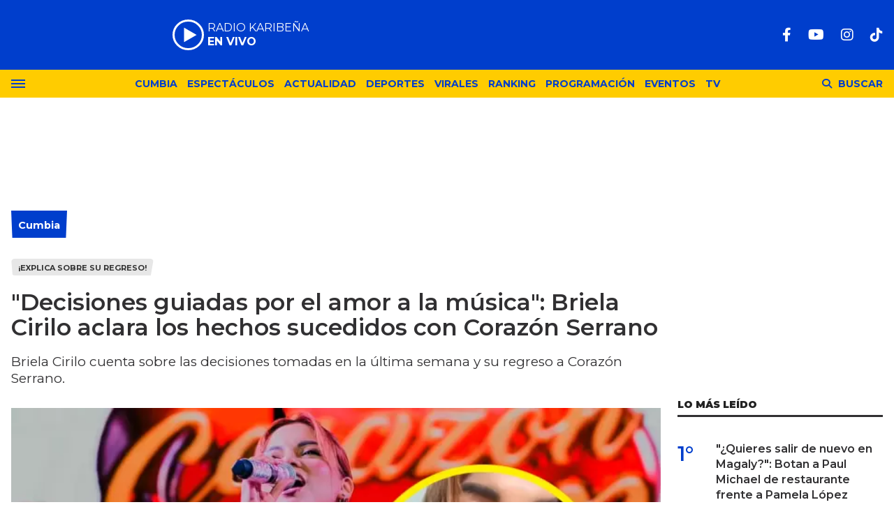

--- FILE ---
content_type: text/html; charset=ISO-8859-1
request_url: https://lakaribena.com.pe/cumbia/decisiones-guiadas-amor-musica-briela-cirilo-aclara-hechos-sucedidos-corazon-serrano-n10457
body_size: 12399
content:
<!DOCTYPE html>
<html lang="es">
<head>
	<title>"Decisiones guiadas por el amor a la música": Briela Cirilo aclara los hechos sucedidos con Corazón Serrano - Karibeña</title>
    <meta charset="iso-8859-1" />	
	<meta name="description" content="Briela Cirilo cuenta sobre las decisiones tomadas en la última semana y su regreso a Corazón Serrano." />	
	<meta name="keywords" content="Briela Cirilo, corazón serrano, La Karibeña, noticias, regreso" />
                             <link rel="preload" href="https://statics.lakaribena.com.pe/2024/03/crop/65e89c8b968ca__700x430.webp" as="image">
                    
            <link rel="canonical" href="https://lakaribena.com.pe/cumbia/decisiones-guiadas-amor-musica-briela-cirilo-aclara-hechos-sucedidos-corazon-serrano-n10457" />
        <meta name="robots" content="index, follow, max-image-preview:large"/>
    <link rel="amphtml" href="https://lakaribena.com.pe/cumbia/decisiones-guiadas-amor-musica-briela-cirilo-aclara-hechos-sucedidos-corazon-serrano-n10457/amp"/>
    <meta property="og:url" content="https://lakaribena.com.pe/cumbia/decisiones-guiadas-amor-musica-briela-cirilo-aclara-hechos-sucedidos-corazon-serrano-n10457" />
    <meta property="og:title" content="&quot;Decisiones guiadas por el amor a la música&quot;: Briela Cirilo aclara los hechos sucedidos con Corazón Serrano" />
    <meta property="og:description" content="Briela Cirilo cuenta sobre las decisiones tomadas en la última semana y su regreso a Corazón Serrano." />
            <meta property="og:image" content="https://statics.lakaribena.com.pe/2024/03/65e89c8b968ca.jpg" />
                
    
    <meta name="og:type" content="article" />
    <meta name="og:site_name" content="Karibeña" />
    <meta name="og:region" content="Lima" />
    <meta name="og:country-name" content="Argentina" />   
    
    <meta name="twitter:card" content="summary_large_image" />
    <meta name="twitter:title" content="&quot;Decisiones guiadas por el amor a la música&quot;: Briela Cirilo aclara los hechos sucedidos con Corazón Serrano - Karibeña" />
            <meta name="twitter:image" content="https://statics.lakaribena.com.pe/2024/03/65e89c8b968ca.jpg" />
     
        
    <meta name="twitter:domain" content="https://lakaribena.com.pe/" />
    <meta name="twitter:description" content="Briela Cirilo cuenta sobre las decisiones tomadas en la última semana y su regreso a Corazón Serrano." />   
    <script type="application/ld+json">
    [
    {
        "@context": "http:\/\/schema.org",
        "@type": "NewsArticle",
        "headline": "\"Decisiones guiadas por el amor a la m\u00fasica\": Briela Cirilo aclara los hechos sucedidos con Coraz\u00f3n Serrano",
        "url": "https:\/\/lakaribena.com.pe\/cumbia\/decisiones-guiadas-amor-musica-briela-cirilo-aclara-hechos-sucedidos-corazon-serrano-n10457",
        "dateCreated": "-001-11-30T00:00:00-05:08",
        "dateModified": "2024-03-06T11:41:03-05:00",
        "datePublished": "2024-03-06T10:48:00-05:00",
        "articleSection": "Cumbia",
        "keywords": "Briela Cirilo, coraz\u00f3n serrano, La Karibe\u00f1a, noticias, regreso",
        "publisher": {
            "@type": "Organization",
            "@name": "Karibe\u00f1a",
            "logo": {
                "@type": "ImageObject",
                "url": "https:\/\/statics.lakaribena.com.pe\/rk\/img\/global\/logo.karibena_rrss.png",
                "width": "750",
                "height": "292"
            }
        },
        "mainEntityOfPage": {
            "@type": "WebPage",
            "@id": "https:\/\/lakaribena.com.pe\/cumbia\/decisiones-guiadas-amor-musica-briela-cirilo-aclara-hechos-sucedidos-corazon-serrano-n10457"
        },
        "author": {
            "@type": "Person",
            "name": "Redacci\u00f3n Karibe\u00f1a",
            "url": "https:\/\/lakaribena.com.pe\/autor\/redaccion-karibena-a4",
            "image": "https:\/\/statics.lakaribena.com.pe\/2024\/01\/65b4472ced1c5.jpg",
            "sameAs": [
                "https:\/\/www.facebook.com\/LaKaribena\/",
                "https:\/\/www.instagram.com\/lakaribenaperu\/"
            ]
        },
        "image": "https:\/\/statics.lakaribena.com.pe\/2024\/03\/crop\/65e89c8b968ca__700x430.webp"
    },
    {
        "@context": "http:\/\/schema.org",
        "@type": "BreadcrumbList",
        "itemListElement": [
            {
                "@type": "ListItem",
                "position": "1",
                "name": "Cumbia",
                "item": "https:\/\/lakaribena.com.pe\/cumbia\/"
            },
            {
                "@type": "ListItem",
                "position": "2",
                "name": "\"Decisiones guiadas por el amor a la m\u00fasica\": Briela Cirilo aclara los hechos sucedidos con Coraz\u00f3n Serrano"
            }
        ]
    }
]
</script>  
        <meta name="theme-color" content="#003ECC">
    <meta name="msapplication-navbutton-color" content="#003ECC">
    <meta name="apple-mobile-web-app-status-bar-style" content="#003ECC"> 
          	  
	<meta name="author" content="Sourtech">
    <meta name="generator" content="AmuraCMS powered by Sourtech" />
    <meta name="viewport" content="width=device-width, initial-scale=1">
    <link rel="dns-prefetch" href="//fonts.googleapis.com" />
    <link rel="dns-prefetch" href="//cdnjs.cloudflare.com" />
    <link rel="dns-prefetch" href="//unpkg.com" />
    <link rel="preconnect" href="https://fonts.googleapis.com">
    <link rel="preconnect" href="https://fonts.gstatic.com" crossorigin> 
	    <link rel="dns-prefetch" href="//statics.lakaribena.com.pe/"/>
<link rel="preconnect" href="https://statics.lakaribena.com.pe/"/>


  
 
<link rel="preload" href="https://fonts.googleapis.com/css2?family=Montserrat:ital,wght@0,100..900;1,100..900&family=Source+Serif+Pro:wght@400;700&display=swap" as="style" onload="this.onload=null;this.rel='stylesheet'">
<link rel="preload" href="https://cdnjs.cloudflare.com/ajax/libs/font-awesome/6.4.2/css/all.min.css" as="style" onload="this.onload=null;this.rel='stylesheet'">
<link rel="preload" href="https://cdnjs.cloudflare.com/ajax/libs/Swiper/7.0.2/swiper-bundle.css" as="style" onload="this.onload=null;this.rel='stylesheet'">
<link type="text/css" rel="stylesheet" href="https://statics.lakaribena.com.pe/rk/css/rk.css?v=1721859622" />
       
    <link rel="shortcut icon" href="https://statics.lakaribena.com.pe/rk/img/global/favicon.svg"/>
	<link rel="icon" href="https://statics.lakaribena.com.pe/rk/img/global/favicon.svg" sizes="100x100" />
	<link rel="apple-touch-icon" href="https://statics.lakaribena.com.pe/rk/img/global/favicon.svg" />
	<meta name="msapplication-TileImage" content="https://statics.lakaribena.com.pe/rk/img/global/favicon.svg" />   
        	                     <!-- Google tag (gtag.js) -->
            <script async src="https://www.googletagmanager.com/gtag/js?id=G-XMP66FXX1Q"></script>
            <script>
              window.dataLayer = window.dataLayer || [];
              function gtag(){dataLayer.push(arguments);}
              gtag('js', new Date());
              gtag('config', 'G-XMP66FXX1Q');
            </script>
                        
	    	                     <script async src="https://securepubads.g.doubleclick.net/tag/js/gpt.js"></script>
<script>
window.googletag = window.googletag || {cmd: []};
googletag.cmd.push(function() {
    var map = googletag.sizeMapping()
    .addSize([1024, 0], [[970,250],[970, 90], [728, 90], [1, 1]])
    .addSize([728, 0], [[750, 200],[728, 90],[468, 60],[1, 1]])
    .addSize([300, 0], [[300, 90],[300, 100],[300, 250],[320, 50],[1, 1]]).build();
	 var mapBHOME = googletag.sizeMapping()
    .addSize([1024, 0], [[728, 90], [1, 1]])
    .addSize([728, 0], [[728, 90],[468, 60],[1, 1]])
    .addSize([468, 0], [[468, 60],[320, 100],[320, 50],[1, 1]])
    .addSize([300, 0], [[300, 100],[320, 50],[1, 1]]).build();
	var maptop = googletag.sizeMapping()
    .addSize([1024, 0], [[970, 90], [728, 90], [1, 1]])
    .addSize([728, 0], [[750, 200],[728, 90],[468, 60],[1, 1]])
    .addSize([468, 0], [[468, 60],[320, 100],[320, 50],[1, 1]])
    .addSize([300, 0], [[300, 100],[320, 50],[1, 1]]).build();  
	 var mapBox = googletag.sizeMapping()
    .addSize([1024, 0], [[336, 280],[300, 250],[200, 100]])
    .addSize([375, 0], [[300, 250],[336, 280],[300, 100]]).build();
	 var mapBox2 = googletag.sizeMapping()
    .addSize([1024, 0], [[750, 200],[336, 280],[300, 250],[200, 100]])
    .addSize([375, 0], [[300, 250],[336, 280],[300, 100]]).build();
	 var mapSky = googletag.sizeMapping()
    .addSize([1024, 0], [[300, 750],[300, 600]])
    .addSize([375, 0], [[300, 750],[300, 600],[300, 250],[336, 280],[300, 100]]).build();
	  var zoc1 = googletag.sizeMapping()
    .addSize([320, 200], [[300, 100], [320, 50], [320, 100]])
    .addSize([768, 200], [[970, 90], [728, 90], [300, 100]]).build();	
	
    googletag.defineSlot('/22978692097/Rkaribena/top', ( [[300, 100], [320, 100], [320, 90], [970, 90]]), 'top').defineSizeMapping(maptop).addService(googletag.pubads());
	googletag.defineSlot('/22978692097/Rkaribena/billboard1', [[300, 100],[300, 250],[320, 100], [970, 250]], 'billboard1').defineSizeMapping(map).addService(googletag.pubads());
	googletag.defineSlot('/22978692097/Rkaribena/billboard2', [[300, 100],[300, 250],[320, 100], [970, 250]], 'billboard2').defineSizeMapping(map).addService(googletag.pubads());
	googletag.defineSlot('/22978692097/Rkaribena/BHomeC1', [728, 90], 'BHomeC1').defineSizeMapping(mapBHOME).addService(googletag.pubads());
	googletag.defineSlot('/22978692097/Rkaribena/BHomec2', [728, 90], 'BHomec2').defineSizeMapping(mapBHOME).addService(googletag.pubads());
	googletag.defineSlot('/22978692097/Rkaribena/box1', [[300, 250], [336, 280]], 'box1').defineSizeMapping(mapBox).addService(googletag.pubads());
	googletag.defineSlot('/22978692097/Rkaribena/box2', [[750, 200],[750, 100]], 'box2').defineSizeMapping(mapBox2).addService(googletag.pubads());
	googletag.defineSlot('/22978692097/Rkaribena/box3', [[750, 200],[750, 100]], 'box3').defineSizeMapping(mapBox2).addService(googletag.pubads());
	googletag.defineSlot('/22978692097/Rkaribena/sky1', [[300, 750], [300, 600]], 'sky1').defineSizeMapping(mapSky).addService(googletag.pubads());
	googletag.defineSlot('/22978692097/Rkaribena/bottom', [[320, 90],[300, 100],[970, 250], [970, 90]], 'bottom').defineSizeMapping(map).addService(googletag.pubads()); 
	googletag.defineSlot('/22978692097/Rkaribena/zocalo_1', [[970, 90], [300, 100], [728, 90]], 'zocalo1').defineSizeMapping(zoc1).addService(googletag.pubads());
    googletag.defineSlot('/22978692097/Rkaribena/interstitial', [1, 1], 'interstitial').addService(googletag.pubads());
	googletag.pubads().enableLazyLoad({
        fetchMarginPercent: 100,
        renderMarginPercent: 100,
        mobileScaling: 2.0,
    });
    googletag.pubads().collapseEmptyDivs();
    googletag.pubads().setCentering(true);
    googletag.enableServices();
});
  var TIEMPO_REFRESH_SEGUNDOS = 45;
  setInterval(function () {
      googletag.pubads().refresh();
  },TIEMPO_REFRESH_SEGUNDOS * 1000)
</script>    
                            	</head>
<body> 
    	         
        	<main id="front" data-root=https://lakaribena.com.pe/ class="peru">         <div class="stk-header">
	<header class="header">
		<div class="wrapper">
			<div class="top-header">
				<div class="first">
					<div class="logo"><a href="https://lakaribena.com.pe/" title="Karibeña"><img src="https://statics.lakaribena.com.pe/rk/img/global/logo.karibena.svg" alt="Karibeña" width="181" height="95"></a></div>
                    <audio id="stream_audio" src="https://karibena.egostreaming.pe/radio/6898b6e52d9e088a6de159/" preload="none"></audio>
                    <div class="radio">
                        <span><i>RADIO KARIBEÑA </i></span>
                        <span class="info"><strong><i>EN VIVO</i></strong></span>
                    </div>
                    <div></div>  
				</div>
				<div class="media">
                <div class="redes">
                    
    <a href="https://www.facebook.com/LaKaribena/" target="_blank" rel="noopener nofollow" aria-label="Facebook"><i class="fab fa-facebook-f"></i></a>
 
                     
    <a href="https://www.youtube.com/@lakaribenaoficial" target="_blank" rel="noopener nofollow" aria-label="Youtube"><i class="fab fa-youtube"></i></a>
             
    <a href="https://www.instagram.com/lakaribenaperu/" target="_blank" rel="noopener nofollow" aria-label="Instagram"><i class="fab fa-instagram"></i></a>
                     
 
    <a href="https://www.tiktok.com/@lakaribena?lang=es" target="_blank" rel="noopener nofollow" aria-label="TikTok"><i class="fab fa-tiktok"></i></a>
  
                 

				                    
                </div>
				</div>
			</div>
		</div>
	</header>

	<div class="satelite curve">
		<div class="wrapper">
			<div class="hamburger ">
				<div class="hamburger-inner">
					<div class="bar bar1"></div>
					<div class="bar bar2"></div>
					<div class="bar bar3"></div>
					<div class="bar bar4"></div>
				</div>
							</div>            
			<div class="top-nav">
				<ul>
                                                                                                                                                                                        <li><a href="https://lakaribena.com.pe/cumbia/" title="Cumbia" >Cumbia</a></li>
                                                                                                                                                                                                                                <li><a href="https://lakaribena.com.pe/espectaculos/" title="Espectáculos" >Espectáculos</a></li>
                                                                                                                                                                                                                                <li><a href="https://lakaribena.com.pe/actualidad/" title="Actualidad" >Actualidad</a></li>
                                                                                                                                                                                                                                <li><a href="https://lakaribena.com.pe/deportes/" title="Deportes" >Deportes</a></li>
                                                                                                                                                                                                                                <li><a href="https://lakaribena.com.pe/virales/" title="Virales" >Virales</a></li>
                                                                                                                                                                                                                                <li><a href="https://lakaribena.com.pe/especial/ranking" title="Ranking" >Ranking</a></li>
                                                                                                                                                                                                                                <li><a href="https://lakaribena.com.pe/radio/programacion" title="Programación" >Programación</a></li>
                                                                                                                                                                                                                                <li><a href="https://lakaribena.com.pe/eventos/" title="Eventos" >Eventos</a></li>
                                                                                                                                                                                                                                <li><a href="https://lakaribena.com.pe/tv/vivo" title="TV" >TV</a></li>
                                                                                                         
				</ul>
			</div>

            <div class="bt-search">
                <div class="bt-search-open">
                    <i class="fas fa-search"></i>
                    <span>Buscar</span>
                </div>
            </div>
	
		</div>
	</div>
</div>
<div id="bn"></div> <div class="menu-desp">
	<nav class="nav-desp">
		<div class="logo"><a href="https://lakaribena.com.pe/" title="Karibeña"><img src="https://statics.lakaribena.com.pe/rk/img/global/logo.karibena.svg" alt="Karibeña" width="100" height="52" ></a></div>
		<ul class="menu-nav">
                                                                        <li><a href="https://lakaribena.com.pe/lo-ultimo/" title="Lo último" >Lo último</a></li>
                                                                                                            <li><a href="https://lakaribena.com.pe/cumbia/" title="Cumbia" >Cumbia</a></li>
                                                                                                            <li><a href="https://lakaribena.com.pe/espectaculos/" title="Espectáculos" >Espectáculos</a></li>
                                                                                                            <li><a href="https://lakaribena.com.pe/actualidad/" title="Actualidad" >Actualidad</a></li>
                                                                                                            <li><a href="https://lakaribena.com.pe/deportes/" title="Deportes" >Deportes</a></li>
                                                                                                            <li><a href="https://lakaribena.com.pe/virales/" title="Virales" >Virales</a></li>
                                                                                                            <li><a href="https://lakaribena.com.pe/especial/ranking" title="Ranking" >Ranking</a></li>
                                                                                                            <li><a href="https://lakaribena.com.pe/radio/programacion" title="Programación" >Programación</a></li>
                                                                                                            <li><a href="https://lakaribena.com.pe/eventos/" title="Eventos" >Eventos</a></li>
                                                                                                            <li><a href="https://lakaribena.com.pe/tv/vivo" title="TV" >TV</a></li>
                                                             
		</ul>
        <div class="search-area">
            <form id="search" class="frmSearch" method="get" action="https://lakaribena.com.pe/search">
                <input type="search" name="q" placeholder="Buscar" class="search-input">
                <button class="action" aria-label="Buscar"><i class="fas fa-search"></i></button>
            </form>
		</div>        
		<div class="social">
            
    <a href="https://www.facebook.com/LaKaribena/" target="_blank" rel="noopener nofollow" aria-label="Facebook"><i class="fab fa-facebook-f"></i></a>
 
                     
    <a href="https://www.youtube.com/@lakaribenaoficial" target="_blank" rel="noopener nofollow" aria-label="Youtube"><i class="fab fa-youtube"></i></a>
             
    <a href="https://www.instagram.com/lakaribenaperu/" target="_blank" rel="noopener nofollow" aria-label="Instagram"><i class="fab fa-instagram"></i></a>
                     
 
    <a href="https://www.tiktok.com/@lakaribena?lang=es" target="_blank" rel="noopener nofollow" aria-label="TikTok"><i class="fab fa-tiktok"></i></a>
  
                 

						</div>
	</nav>
	<span id="close-menu" class="close"></span>
</div>
      
           
        <div class="wrapper">
         
        <div class="statics_module" style="overflow: initial;margin: 16px auto;">
            <div id='top' style='min-width: 300px; min-height: 90px;'><script>googletag.cmd.push(function() { googletag.display('top'); });</script></div>
        </div>

      
  	<div class="ficha-container">

		<div class="row">
			<div class="col-lg-9">
                <article class="precontent">
                                            <div class="module-title azul nota"><h3 class="tit"><span><a href="https://lakaribena.com.pe/cumbia/" title="Cumbia">Cumbia</a></span></h3></div>
                        <div class="bub">¡Explica sobre su regreso!</div>                                        <h1 class="tit-ficha">"Decisiones guiadas por el amor a la música": Briela Cirilo aclara los hechos sucedidos con Corazón Serrano</h1>
                    <h2 class="sufix-ficha">Briela Cirilo cuenta sobre las decisiones tomadas en la última semana y su regreso a Corazón Serrano.</h2>
                </article> 
                
                                
                                        <figure class="image-detail">
                        <picture class="wlz">
                            <source media="(min-width: 1000px)" srcset="https://statics.lakaribena.com.pe/2024/03/crop/65e89c8b968ca__700x430.webp">
                            <img src="https://statics.lakaribena.com.pe/2024/03/crop/65e89c8b968ca__400x300.webp" alt="Briela Cirilo cuenta por qué regresó a Corazón Serrano" >
                        </picture>
                        <figcaption>Briela Cirilo cuenta por qué regresó a Corazón Serrano  <span>(Foto: Composición Karibeña)</span></figcaption>
                    </figure> 
                                                    
                <div class="row">
    <div class="col-lg-1">
        <div class="top-data">
            <div class="sticky-area redes-share">                                
                <div class="items unique">
    <a href="#" class="redlink" title="Whatsapp" onclick="javascript:trackSocial('whatsapp', 'https://lakaribena.com.pe/cumbia/decisiones-guiadas-amor-musica-briela-cirilo-aclara-hechos-sucedidos-corazon-serrano-n10457', '\x22Decisiones\x20guiadas\x20por\x20el\x20amor\x20a\x20la\x20m\u00FAsica\x22\x3A\x20Briela\x20Cirilo\x20aclara\x20los\x20hechos\x20sucedidos\x20con\x20Coraz\u00F3n\x20Serrano');return false"><i class="fab fa-whatsapp"></i></a>    
    <a href="#" class="redlink" title="Twitter" onclick="javascript:trackSocial('twitter', 'https://lakaribena.com.pe/cumbia/decisiones-guiadas-amor-musica-briela-cirilo-aclara-hechos-sucedidos-corazon-serrano-n10457', '\x22Decisiones\x20guiadas\x20por\x20el\x20amor\x20a\x20la\x20m\u00FAsica\x22\x3A\x20Briela\x20Cirilo\x20aclara\x20los\x20hechos\x20sucedidos\x20con\x20Coraz\u00F3n\x20Serrano');return false"><i class="fa-brands fa-x-twitter"></i></a>
    <a href="#" class="redlink" title="Facebook" onclick="javascript:trackSocial('facebook', 'https://lakaribena.com.pe/cumbia/decisiones-guiadas-amor-musica-briela-cirilo-aclara-hechos-sucedidos-corazon-serrano-n10457');return false"><i class="fab fa-facebook-square"></i></a> 
    <a href="#" class="redlink d-sm-none" title="Telegram" onclick="javascript:trackSocial('telegram', 'https://lakaribena.com.pe/cumbia/decisiones-guiadas-amor-musica-briela-cirilo-aclara-hechos-sucedidos-corazon-serrano-n10457', '\x22Decisiones\x20guiadas\x20por\x20el\x20amor\x20a\x20la\x20m\u00FAsica\x22\x3A\x20Briela\x20Cirilo\x20aclara\x20los\x20hechos\x20sucedidos\x20con\x20Coraz\u00F3n\x20Serrano');return false"><i class="fab fa-telegram-plane"></i></a>        
</div>
            </div>
        </div>
    </div>
    <div class="col-lg-11">
        <div class="byline-text-wrapper">
                            <div class="autor">
                                    <a href="https://lakaribena.com.pe/autor/redaccion-karibena-a4" title="Redacción Karibeña">
                        <img src="https://statics.lakaribena.com.pe/2024/01/crop/65b4472ced1c5__102x102.webp" alt="Redacción Karibeña" loading="lazy" width="102" height="102" >
                    </a>
                                Por <a href="https://lakaribena.com.pe/autor/redaccion-karibena-a4" title="Redacción Karibeña" class="autor">Redacción Karibeña</a> <span> | </span>
                </div>                                
             
            <div class="byline-datetime">06/03/2024</div>
        </div>
        
        <article class="content">
                            

            
        	     	    
         
                        	        <p><strong>Briela Cirilo </strong>es una querida artista de la cumbia peruana que se ha ganado el cariño de la gente con su talento. La joven regresó a <strong>Corazón Serrano</strong>, tras una serie de decisiones que el público estuvo confundido, por eso la cantante decidió aclarar todo. </p> 
                       
        	     	    
         
                        	        <h2>¡Decide aclarar todo lo sucedido!</h2><p>La cantante <strong>Briela Cirilo </strong>regresó oficialmente a <strong>Corazón Serrano </strong>el pasado 29 de febrero. Esto causó la confusión de muchos seguidores de la artista, pues había sido anunciada en otro grupo como cantante. Por ello, la joven decidió aclarar todo lo sucedido por medio de un video en su Instagram. </p> 
                       
        	     	    
         
                        	        <p><i><strong>"Mi regreso a Corazón Serrano no se debió exclusivamente a temas económicos, pues de haber sido así... hubiese optado por aceptar la propuesta inicial"</strong></i>, inicia Briela y comenta que hubo otros factores en el contrato que influyeron en su decisión que son ámbito privado, pero muy importantes para ella.  </p> 
                       
        	     	    
         
                                         <div class="module_mm">
            <div class="mm_content">
                <div id='box2' style='min-width: 300px; min-height: 250px;'><script>googletag.cmd.push(function() { googletag.display('box2'); });</script></div>
            </div>
        </div>
      
                  	        <p><i><strong>"Quiero que sepan que han sido decisiones guiadas por el amor que siento por la música y el respeto al público que me sigue",</strong></i> agrega. Además, <strong>Briela Cirilo </strong>cuenta que se encuentra en la búsqueda constante de su crecimiento y superación, llevándola a reflexionar que camino seguir. "<i><strong>A enfrentar cada reto con determinación y a tomar decisiones que, aunque puedan parecer inesperadas, responden a mi anhelo de ofrecer siempre lo mejor de mí"</strong></i>, cuenta.</p> 
                       
        	     	    
                 	            
		 
                                    <p><div class="raw-html-embed"><blockquote class="instagram-media" data-instgrm-captioned="" data-instgrm-permalink="https://www.instagram.com/reel/C4J1_wbt1N-/?utm_source=ig_embed&utm_campaign=loading" data-instgrm-version="14" style=" background:#FFF; border:0; border-radius:3px; box-shadow:0 0 1px 0 rgba(0,0,0,0.5),0 1px 10px 0 rgba(0,0,0,0.15); margin: 1px; max-width:540px; min-width:326px; padding:0; width:99.375%; width:-webkit-calc(100% - 2px); width:calc(100% - 2px);"><div style="padding:16px;"> <a href="https://www.instagram.com/reel/C4J1_wbt1N-/?utm_source=ig_embed&utm_campaign=loading" style=" background:#FFFFFF; line-height:0; padding:0 0; text-align:center; text-decoration:none; width:100%;" target="_blank"> <div style=" display: flex; flex-direction: row; align-items: center;"> <div style="background-color: #F4F4F4; border-radius: 50%; flex-grow: 0; height: 40px; margin-right: 14px; width: 40px;"></div></p> 
                                   
        	     	    
                 	                                <div class="rela">
            <div class="pic">
            <a href="https://lakaribena.com.pe/cumbia/usuarios-elogian-talento-joven-canto-la-duda-armonia-10-canta-genial-me-dio-sed-n10451" title="Usuarios elogian el talento de un joven que cantó &quot;La Duda&quot; de Armonía 10: &quot;Canta genial, hasta me dio sed&quot;"><img src="https://statics.lakaribena.com.pe/2024/03/crop/65e7c0d298be0__190x122.webp" alt="Usuarios elogian el talento de un joven que cantó &quot;La Duda&quot; de Armonía 10: &quot;Canta genial, hasta me dio sed&quot;" width="190" height="122" loading="lazy"></a>
        </div>
        <div class="info">
        <span class="sat">Lee tambi&eacute;n</span>
        <h3 class="tit"><a href="https://lakaribena.com.pe/cumbia/usuarios-elogian-talento-joven-canto-la-duda-armonia-10-canta-genial-me-dio-sed-n10451" title="Usuarios elogian el talento de un joven que cantó &quot;La Duda&quot; de Armonía 10: &quot;Canta genial, hasta me dio sed&quot;">Usuarios elogian el talento de un joven que cantó &quot;La Duda&quot; de Armonía 10: &quot;Canta genial, hasta me dio sed&quot;</a></h3>
    </div>
</div>                        	            
		 
                        	         <div style="display: flex; flex-direction: column; flex-grow: 1; justify-content: center;"> <div style=" background-color: #F4F4F4; border-radius: 4px; flex-grow: 0; height: 14px; margin-bottom: 6px; width: 100px;"></div> <div style=" background-color: #F4F4F4; border-radius: 4px; flex-grow: 0; height: 14px; width: 60px;"></div></div></div><div style="padding: 19% 0;"></div> <div style="display:block; height:50px; margin:0 auto 12px; width:50px;"><svg width="50px" height="50px" viewBox="0 0 60 60" version="1.1" xmlns="https://www.w3.org/2000/svg" xmlns:xlink="https://www.w3.org/1999/xlink"><g stroke="none" stroke-width="1" fill="none" fill-rule="evenodd"><g transform="translate(-511.000000, -20.000000)" fill="#000000"><g><path d="M556.869,30.41 C554.814,30.41 553.148,32.076 553.148,34.131 C553.148,36.186 554.814,37.852 556.869,37.852 C558.924,37.852 560.59,36.186 560.59,34.131 C560.59,32.076 558.924,30.41 556.869,30.41 M541,60.657 C535.114,60.657 530.342,55.887 530.342,50 C530.342,44.114 535.114,39.342 541,39.342 C546.887,39.342 551.658,44.114 551.658,50 C551.658,55.887 546.887,60.657 541,60.657 M541,33.886 C532.1,33.886 524.886,41.1 524.886,50 C524.886,58.899 532.1,66.113 541,66.113 C549.9,66.113 557.115,58.899 557.115,50 C557.115,41.1 549.9,33.886 541,33.886 M565.378,62.101 C565.244,65.022 564.756,66.606 564.346,67.663 C563.803,69.06 563.154,70.057 562.106,71.106 C561.058,72.155 560.06,72.803 558.662,73.347 C557.607,73.757 556.021,74.244 553.102,74.378 C549.944,74.521 548.997,74.552 541,74.552 C533.003,74.552 532.056,74.521 528.898,74.378 C525.979,74.244 524.393,73.757 523.338,73.347 C521.94,72.803 520.942,72.155 519.894,71.106 C518.846,70.057 518.197,69.06 517.654,67.663 C517.244,66.606 516.755,65.022 516.623,62.101 C516.479,58.943 516.448,57.996 516.448,50 C516.448,42.003 516.479,41.056 516.623,37.899 C516.755,34.978 517.244,33.391 517.654,32.338 C518.197,30.938 518.846,29.942 519.894,28.894 C520.942,27.846 521.94,27.196 523.338,26.654 C524.393,26.244 525.979,25.756 528.898,25.623 C532.057,25.479 533.004,25.448 541,25.448 C548.997,25.448 549.943,25.479 553.102,25.623 C556.021,25.756 557.607,26.244 558.662,26.654 C560.06,27.196 561.058,27.846 562.106,28.894 C563.154,29.942 563.803,30.938 564.346,32.338 C564.756,33.391 565.244,34.978 565.378,37.899 C565.522,41.056 565.552,42.003 565.552,50 C565.552,57.996 565.522,58.943 565.378,62.101 M570.82,37.631 C570.674,34.438 570.167,32.258 569.425,30.349 C568.659,28.377 567.633,26.702 565.965,25.035 C564.297,23.368 562.623,22.342 560.652,21.575 C558.743,20.834 556.562,20.326 553.369,20.18 C550.169,20.033 549.148,20 541,20 C532.853,20 531.831,20.033 528.631,20.18 C525.438,20.326 523.257,20.834 521.349,21.575 C519.376,22.342 517.703,23.368 516.035,25.035 C514.368,26.702 513.342,28.377 512.574,30.349 C511.834,32.258 511.326,34.438 511.181,37.631 C511.035,40.831 511,41.851 511,50 C511,58.147 511.035,59.17 511.181,62.369 C511.326,65.562 511.834,67.743 512.574,69.651 C513.342,71.625 514.368,73.296 516.035,74.965 C517.703,76.634 519.376,77.658 521.349,78.425 C523.257,79.167 525.438,79.673 528.631,79.82 C531.831,79.965 532.853,80.001 541,80.001 C549.148,80.001 550.169,79.965 553.369,79.82 C556.562,79.673 558.743,79.167 560.652,78.425 C562.623,77.658 564.297,76.634 565.965,74.965 C567.633,73.296 568.659,71.625 569.425,69.651 C570.167,67.743 570.674,65.562 570.82,62.369 C570.966,59.17 571,58.147 571,50 C571,41.851 570.966,40.831 570.82,37.631"></path></g></g></g></svg></div><div style="padding-top: 8px;"> <div style=" color:#3897f0; font-family:Arial,sans-serif; font-size:14px; font-style:normal; font-weight:550; line-height:18px;">Ver esta publicación en Instagram</div></div><div style="padding: 12.5% 0;"></div> <div style="display: flex; flex-direction: row; margin-bottom: 14px; align-items: center;"><div> <div style="background-color: #F4F4F4; border-radius: 50%; height: 12.5px; width: 12.5px; transform: translateX(0px) translateY(7px);"></div> <div style="background-color: #F4F4F4; height: 12.5px; transform: rotate(-45deg) translateX(3px) translateY(1px); width: 12.5px; flex-grow: 0; margin-right: 14px; margin-left: 2px;"></div> <div style="background-color: #F4F4F4; border-radius: 50%; height: 12.5px; width: 12.5px; transform: translateX(9px) translateY(-18px);"></div></div><div style="margin-left: 8px;"> <div style=" background-color: #F4F4F4; border-radius: 50%; flex-grow: 0; height: 20px; width: 20px;"></div> <div style=" width: 0; height: 0; border-top: 2px solid transparent; border-left: 6px solid #f4f4f4; border-bottom: 2px solid transparent; transform: translateX(16px) translateY(-4px) rotate(30deg)"></div></div><div style="margin-left: auto;"> <div style=" width: 0px; border-top: 8px solid #F4F4F4; border-right: 8px solid transparent; transform: translateY(16px);"></div> <div style=" background-color: #F4F4F4; flex-grow: 0; height: 12px; width: 16px; transform: translateY(-4px);"></div> <div style=" width: 0; height: 0; border-top: 8px solid #F4F4F4; border-left: 8px solid transparent; transform: translateY(-4px) translateX(8px);"></div></div></div> <div style="display: flex; flex-direction: column; flex-grow: 1; justify-content: center; margin-bottom: 24px;"> <div style=" background-color: #F4F4F4; border-radius: 4px; flex-grow: 0; height: 14px; margin-bottom: 6px; width: 224px;"></div> <div style=" background-color: #F4F4F4; border-radius: 4px; flex-grow: 0; height: 14px; width: 144px;"></div></div></a><p style=" color:#c9c8cd; font-family:Arial,sans-serif; font-size:14px; line-height:17px; margin-bottom:0; margin-top:8px; overflow:hidden; padding:8px 0 7px; text-align:center; text-overflow:ellipsis; white-space:nowrap;"><a href="https://www.instagram.com/reel/C4J1_wbt1N-/?utm_source=ig_embed&utm_campaign=loading" style=" color:#c9c8cd; font-family:Arial,sans-serif; font-size:14px; font-style:normal; font-weight:normal; line-height:17px; text-decoration:none;" target="_blank">Una publicación compartida por Briela Cirilo (@brielaoficial)</a></p> 
                       
        	     	    
                 	            
		 
                                         <div class="module_mm">
            <div class="mm_content">
                <div id='box3' style='min-width: 300px; min-height: 250px;'><script>googletag.cmd.push(function() { googletag.display('box3'); });</script></div>
            </div>
        </div>
      
                  	        </div></blockquote> <script async="" src="//www.instagram.com/embed.js"></script></div><p>Además, <strong>Briela Cirilo</strong> cuenta que la vida se encuentra llena de muchas experiencias y momentos que los desafían a ser valientes.<i><strong> "Es en esa valentía donde reside la verdadera libertad. La libertad de poder elegir aquello que nos hace vibrar y que nos permite brillar con luz propia",</strong></i> agrega.  </p> 
                       
        	     	    
                 	            
		 
                        	        <h2>Agradece el apoyo de sus fans</h2><p>La cantante de <strong>Corazón Serrano</strong> agradeció de corazón, el apoyo incondicional que ha tenido de muchas persona: <i><strong>"Por su cariño y por estar siempre a mi lado, los momentos de alegría y de incertidumbre. Ustedes siempre serán mi fortaleza, mi refugio y mi hogar". </strong></i></p> 
                       
        	     	    
                 	                                <div class="rela">
            <div class="pic">
            <a href="https://lakaribena.com.pe/espectaculos/daniela-darcourt-confeso-fue-amenazada-lo-largo-su-carrera-me-han-extorsionado-n10449" title="Daniela Darcourt confesó que fue amenazada a lo largo de su carrera: &quot;Me han extorsionado&quot;"><img src="https://statics.lakaribena.com.pe/2024/03/crop/65e7b9f1cde6f__190x122.webp" alt="Daniela Darcourt confesó que fue amenazada a lo largo de su carrera: &quot;Me han extorsionado&quot;" width="190" height="122" loading="lazy"></a>
        </div>
        <div class="info">
        <span class="sat">Lee tambi&eacute;n</span>
        <h3 class="tit"><a href="https://lakaribena.com.pe/espectaculos/daniela-darcourt-confeso-fue-amenazada-lo-largo-su-carrera-me-han-extorsionado-n10449" title="Daniela Darcourt confesó que fue amenazada a lo largo de su carrera: &quot;Me han extorsionado&quot;">Daniela Darcourt confesó que fue amenazada a lo largo de su carrera: &quot;Me han extorsionado&quot;</a></h3>
    </div>
</div>                        	            
		 
                        	        <p>Por su parte, <strong>Briela Cirilo</strong> promete seguir entregando lo mejor de ella en cada tema musical y concierto que realice con la agrupación de cumbia. Además, cuenta que seguirá demostrando su amor por la música, su cariño y gratitud hacia todos sus seguidores que la apoyaron desde el primer momento.</p> 
                       
        	     	    
                 	            
		 
                                    <p><div class="raw-html-embed"><blockquote class="instagram-media" data-instgrm-captioned="" data-instgrm-permalink="https://www.instagram.com/p/CyS8Re2g7Kb/?utm_source=ig_embed&utm_campaign=loading" data-instgrm-version="14" style=" background:#FFF; border:0; border-radius:3px; box-shadow:0 0 1px 0 rgba(0,0,0,0.5),0 1px 10px 0 rgba(0,0,0,0.15); margin: 1px; max-width:540px; min-width:326px; padding:0; width:99.375%; width:-webkit-calc(100% - 2px); width:calc(100% - 2px);"><div style="padding:16px;"> <a href="https://www.instagram.com/p/CyS8Re2g7Kb/?utm_source=ig_embed&utm_campaign=loading" style=" background:#FFFFFF; line-height:0; padding:0 0; text-align:center; text-decoration:none; width:100%;" target="_blank"> <div style=" display: flex; flex-direction: row; align-items: center;"> <div style="background-color: #F4F4F4; border-radius: 50%; flex-grow: 0; height: 40px; margin-right: 14px; width: 40px;"></div></p> 
                                   
        	     	    
                 	            
		 
                        	         <div style="display: flex; flex-direction: column; flex-grow: 1; justify-content: center;"> <div style=" background-color: #F4F4F4; border-radius: 4px; flex-grow: 0; height: 14px; margin-bottom: 6px; width: 100px;"></div> <div style=" background-color: #F4F4F4; border-radius: 4px; flex-grow: 0; height: 14px; width: 60px;"></div></div></div><div style="padding: 19% 0;"></div> <div style="display:block; height:50px; margin:0 auto 12px; width:50px;"><svg width="50px" height="50px" viewBox="0 0 60 60" version="1.1" xmlns="https://www.w3.org/2000/svg" xmlns:xlink="https://www.w3.org/1999/xlink"><g stroke="none" stroke-width="1" fill="none" fill-rule="evenodd"><g transform="translate(-511.000000, -20.000000)" fill="#000000"><g><path d="M556.869,30.41 C554.814,30.41 553.148,32.076 553.148,34.131 C553.148,36.186 554.814,37.852 556.869,37.852 C558.924,37.852 560.59,36.186 560.59,34.131 C560.59,32.076 558.924,30.41 556.869,30.41 M541,60.657 C535.114,60.657 530.342,55.887 530.342,50 C530.342,44.114 535.114,39.342 541,39.342 C546.887,39.342 551.658,44.114 551.658,50 C551.658,55.887 546.887,60.657 541,60.657 M541,33.886 C532.1,33.886 524.886,41.1 524.886,50 C524.886,58.899 532.1,66.113 541,66.113 C549.9,66.113 557.115,58.899 557.115,50 C557.115,41.1 549.9,33.886 541,33.886 M565.378,62.101 C565.244,65.022 564.756,66.606 564.346,67.663 C563.803,69.06 563.154,70.057 562.106,71.106 C561.058,72.155 560.06,72.803 558.662,73.347 C557.607,73.757 556.021,74.244 553.102,74.378 C549.944,74.521 548.997,74.552 541,74.552 C533.003,74.552 532.056,74.521 528.898,74.378 C525.979,74.244 524.393,73.757 523.338,73.347 C521.94,72.803 520.942,72.155 519.894,71.106 C518.846,70.057 518.197,69.06 517.654,67.663 C517.244,66.606 516.755,65.022 516.623,62.101 C516.479,58.943 516.448,57.996 516.448,50 C516.448,42.003 516.479,41.056 516.623,37.899 C516.755,34.978 517.244,33.391 517.654,32.338 C518.197,30.938 518.846,29.942 519.894,28.894 C520.942,27.846 521.94,27.196 523.338,26.654 C524.393,26.244 525.979,25.756 528.898,25.623 C532.057,25.479 533.004,25.448 541,25.448 C548.997,25.448 549.943,25.479 553.102,25.623 C556.021,25.756 557.607,26.244 558.662,26.654 C560.06,27.196 561.058,27.846 562.106,28.894 C563.154,29.942 563.803,30.938 564.346,32.338 C564.756,33.391 565.244,34.978 565.378,37.899 C565.522,41.056 565.552,42.003 565.552,50 C565.552,57.996 565.522,58.943 565.378,62.101 M570.82,37.631 C570.674,34.438 570.167,32.258 569.425,30.349 C568.659,28.377 567.633,26.702 565.965,25.035 C564.297,23.368 562.623,22.342 560.652,21.575 C558.743,20.834 556.562,20.326 553.369,20.18 C550.169,20.033 549.148,20 541,20 C532.853,20 531.831,20.033 528.631,20.18 C525.438,20.326 523.257,20.834 521.349,21.575 C519.376,22.342 517.703,23.368 516.035,25.035 C514.368,26.702 513.342,28.377 512.574,30.349 C511.834,32.258 511.326,34.438 511.181,37.631 C511.035,40.831 511,41.851 511,50 C511,58.147 511.035,59.17 511.181,62.369 C511.326,65.562 511.834,67.743 512.574,69.651 C513.342,71.625 514.368,73.296 516.035,74.965 C517.703,76.634 519.376,77.658 521.349,78.425 C523.257,79.167 525.438,79.673 528.631,79.82 C531.831,79.965 532.853,80.001 541,80.001 C549.148,80.001 550.169,79.965 553.369,79.82 C556.562,79.673 558.743,79.167 560.652,78.425 C562.623,77.658 564.297,76.634 565.965,74.965 C567.633,73.296 568.659,71.625 569.425,69.651 C570.167,67.743 570.674,65.562 570.82,62.369 C570.966,59.17 571,58.147 571,50 C571,41.851 570.966,40.831 570.82,37.631"></path></g></g></g></svg></div><div style="padding-top: 8px;"> <div style=" color:#3897f0; font-family:Arial,sans-serif; font-size:14px; font-style:normal; font-weight:550; line-height:18px;">Ver esta publicación en Instagram</div></div><div style="padding: 12.5% 0;"></div> <div style="display: flex; flex-direction: row; margin-bottom: 14px; align-items: center;"><div> <div style="background-color: #F4F4F4; border-radius: 50%; height: 12.5px; width: 12.5px; transform: translateX(0px) translateY(7px);"></div> <div style="background-color: #F4F4F4; height: 12.5px; transform: rotate(-45deg) translateX(3px) translateY(1px); width: 12.5px; flex-grow: 0; margin-right: 14px; margin-left: 2px;"></div> <div style="background-color: #F4F4F4; border-radius: 50%; height: 12.5px; width: 12.5px; transform: translateX(9px) translateY(-18px);"></div></div><div style="margin-left: 8px;"> <div style=" background-color: #F4F4F4; border-radius: 50%; flex-grow: 0; height: 20px; width: 20px;"></div> <div style=" width: 0; height: 0; border-top: 2px solid transparent; border-left: 6px solid #f4f4f4; border-bottom: 2px solid transparent; transform: translateX(16px) translateY(-4px) rotate(30deg)"></div></div><div style="margin-left: auto;"> <div style=" width: 0px; border-top: 8px solid #F4F4F4; border-right: 8px solid transparent; transform: translateY(16px);"></div> <div style=" background-color: #F4F4F4; flex-grow: 0; height: 12px; width: 16px; transform: translateY(-4px);"></div> <div style=" width: 0; height: 0; border-top: 8px solid #F4F4F4; border-left: 8px solid transparent; transform: translateY(-4px) translateX(8px);"></div></div></div> <div style="display: flex; flex-direction: column; flex-grow: 1; justify-content: center; margin-bottom: 24px;"> <div style=" background-color: #F4F4F4; border-radius: 4px; flex-grow: 0; height: 14px; margin-bottom: 6px; width: 224px;"></div> <div style=" background-color: #F4F4F4; border-radius: 4px; flex-grow: 0; height: 14px; width: 144px;"></div></div></a><p style=" color:#c9c8cd; font-family:Arial,sans-serif; font-size:14px; line-height:17px; margin-bottom:0; margin-top:8px; overflow:hidden; padding:8px 0 7px; text-align:center; text-overflow:ellipsis; white-space:nowrap;"><a href="https://www.instagram.com/p/CyS8Re2g7Kb/?utm_source=ig_embed&utm_campaign=loading" style=" color:#c9c8cd; font-family:Arial,sans-serif; font-size:14px; font-style:normal; font-weight:normal; line-height:17px; text-decoration:none;" target="_blank">Una publicación compartida por Briela Cirilo (@brielaoficial)</a></p> 
                       
        	     	    
                 	            
		 
                        	        </div></blockquote> <script async="" src="//www.instagram.com/embed.js"></script></div><p>La artista viene preparando con <strong>Corazón Serrano</strong> muchas producciones musicales que fueron grabados en Colombia hacia varios meses. Además, de varios temas en la voz de <strong>Briela Cirilo </strong>que formarán parte del nuevo álbum del grupo de cumbia. </p> 
                       
        	     	    
                 	            
		 
                        	        </p> 
                       
         
      




                                     </article>
         
        <div class="tags-content">
                <strong>Temas relacionados</strong>
            <a href="https://lakaribena.com.pe/tags/briela-cirilo-t401" title="Briela Cirilo" class="tag">Briela Cirilo</a>
            <a href="https://lakaribena.com.pe/tags/corazon-serrano-t72" title="corazón serrano" class="tag">corazón serrano</a>
            <a href="https://lakaribena.com.pe/tags/la-karibena-t3" title="La Karibeña" class="tag">La Karibeña</a>
            <a href="https://lakaribena.com.pe/tags/noticias-t4" title="noticias" class="tag">noticias</a>
            <a href="https://lakaribena.com.pe/tags/regreso-t253" title="regreso" class="tag">regreso</a>
            </div>
         
        <div class="last-news">
    <h2 class="tit-section-mini light">Siga leyendo</h2>
                    <article class="noti-box top">
            <div class="columns uno-dos-nobreak">
                <figure>
                    <a href="https://lakaribena.com.pe/cumbia/esta-regreso-cielo-fernandez-vuelve-escenarios-dedicando-tema-su-abuelita-n30866" title="¡Está de regreso! Cielo Fernández vuelve a los escenarios dedicando un tema a su abuelita">
                                                                                                    <picture class="wlz">
        <source type="image/webp" media="(min-width: 1000px)" srcset="https://statics.lakaribena.com.pe/2026/01/crop/6973df727d016__190x122.webp">
        <img class="cst_img" src="https://statics.lakaribena.com.pe/2026/01/crop/6973df727d016__190x122.webp" loading="lazy" width="100" height="100" alt="¡Está de regreso! Cielo Fernández vuelve a los escenarios dedicando un tema a su abuelita"  >
    </picture>
                    </a>
                </figure>
                <div class="info">
                    <h3 class="tit"><a href="https://lakaribena.com.pe/cumbia/esta-regreso-cielo-fernandez-vuelve-escenarios-dedicando-tema-su-abuelita-n30866" title="¡Está de regreso! Cielo Fernández vuelve a los escenarios dedicando un tema a su abuelita" data-format="1">¡Está de regreso! Cielo Fernández vuelve a los escenarios dedicando un tema a su abuelita</a></h3>
                </div>
            </div>
        </article>
                            <article class="noti-box top">
            <div class="columns uno-dos-nobreak">
                <figure>
                    <a href="https://lakaribena.com.pe/cumbia/manager-armonia-10-walther-lozada-indignado-tras-ataque-bus-declaro-nadie-me-protege-n30851" title="Mánager de Armonía 10 de Walther Lozada indignado tras ataque a bus: &quot;Declaro y nadie me protege&quot;">
                                                                                                    <picture class="wlz">
        <source type="image/webp" media="(min-width: 1000px)" srcset="https://statics.lakaribena.com.pe/2026/01/crop/6973a4cfe286e__190x122.webp">
        <img class="cst_img" src="https://statics.lakaribena.com.pe/2026/01/crop/6973a4cfe286e__190x122.webp" loading="lazy" width="100" height="100" alt="Mánager de Armonía 10 de Walther Lozada indignado tras ataque a bus: &quot;Declaro y nadie me protege&quot;"  >
    </picture>
                    </a>
                </figure>
                <div class="info">
                    <h3 class="tit"><a href="https://lakaribena.com.pe/cumbia/manager-armonia-10-walther-lozada-indignado-tras-ataque-bus-declaro-nadie-me-protege-n30851" title="Mánager de Armonía 10 de Walther Lozada indignado tras ataque a bus: &quot;Declaro y nadie me protege&quot;" data-format="1">Mánager de Armonía 10 de Walther Lozada indignado tras ataque a bus: "Declaro y nadie me protege"</a></h3>
                </div>
            </div>
        </article>
                            <article class="noti-box top">
            <div class="columns uno-dos-nobreak">
                <figure>
                    <a href="https://lakaribena.com.pe/cumbia/briela-cirilo-exploto-seguidor-comentario-ofensivo-tiktok-que-paso-n30850" title="Briela Cirilo explotó contra un seguidor por comentario ofensivo en TikTok: ¿Qué pasó?">
                                                                                                    <picture class="wlz">
        <source type="image/webp" media="(min-width: 1000px)" srcset="https://statics.lakaribena.com.pe/2026/01/crop/69739b3e330b2__190x122.webp">
        <img class="cst_img" src="https://statics.lakaribena.com.pe/2026/01/crop/69739b3e330b2__190x122.webp" loading="lazy" width="100" height="100" alt="Briela Cirilo explotó contra un seguidor por comentario ofensivo en TikTok: ¿Qué pasó?"  >
    </picture>
                    </a>
                </figure>
                <div class="info">
                    <h3 class="tit"><a href="https://lakaribena.com.pe/cumbia/briela-cirilo-exploto-seguidor-comentario-ofensivo-tiktok-que-paso-n30850" title="Briela Cirilo explotó contra un seguidor por comentario ofensivo en TikTok: ¿Qué pasó?" data-format="1">Briela Cirilo explotó contra un seguidor por comentario ofensivo en TikTok: ¿Qué pasó?</a></h3>
                </div>
            </div>
        </article>
                            <article class="noti-box top">
            <div class="columns uno-dos-nobreak">
                <figure>
                    <a href="https://lakaribena.com.pe/cumbia/leslie-shaw-responde-cesar-bk-tras-denuncia-esta-haciendo-perder-tiempo-policias-n30842" title="Leslie Shaw responde a César BK tras denuncia: &quot;Está haciendo perder el tiempo a los policías&quot;">
                                                                                                    <picture class="wlz">
        <source type="image/webp" media="(min-width: 1000px)" srcset="https://statics.lakaribena.com.pe/2026/01/crop/6972f60aebcd8__190x122.webp">
        <img class="cst_img" src="https://statics.lakaribena.com.pe/2026/01/crop/6972f60aebcd8__190x122.webp" loading="lazy" width="100" height="100" alt="Leslie Shaw responde a César BK tras denuncia: &quot;Está haciendo perder el tiempo a los policías&quot;"  >
    </picture>
                    </a>
                </figure>
                <div class="info">
                    <h3 class="tit"><a href="https://lakaribena.com.pe/cumbia/leslie-shaw-responde-cesar-bk-tras-denuncia-esta-haciendo-perder-tiempo-policias-n30842" title="Leslie Shaw responde a César BK tras denuncia: &quot;Está haciendo perder el tiempo a los policías&quot;" data-format="1">Leslie Shaw responde a César BK tras denuncia: "Está haciendo perder el tiempo a los policías"</a></h3>
                </div>
            </div>
        </article>
                            <article class="noti-box top">
            <div class="columns uno-dos-nobreak">
                <figure>
                    <a href="https://lakaribena.com.pe/cumbia/estrella-torres-va-son-duke-artista-despide-emotivo-mensaje-gracias-todo-n30818" title="¿Estrella Torres se va de Son del Duke? Artista se despide con emotivo mensaje: &quot;Gracias por todo&quot;">
                                                                                                    <picture class="wlz">
        <source type="image/webp" media="(min-width: 1000px)" srcset="https://statics.lakaribena.com.pe/2026/01/crop/69725298c6c2f__190x122.webp">
        <img class="cst_img" src="https://statics.lakaribena.com.pe/2026/01/crop/69725298c6c2f__190x122.webp" loading="lazy" width="100" height="100" alt="¿Estrella Torres se va de Son del Duke? Artista se despide con emotivo mensaje: &quot;Gracias por todo&quot;"  >
    </picture>
                    </a>
                </figure>
                <div class="info">
                    <h3 class="tit"><a href="https://lakaribena.com.pe/cumbia/estrella-torres-va-son-duke-artista-despide-emotivo-mensaje-gracias-todo-n30818" title="¿Estrella Torres se va de Son del Duke? Artista se despide con emotivo mensaje: &quot;Gracias por todo&quot;" data-format="1">¿Estrella Torres se va de Son del Duke? Artista se despide con emotivo mensaje: "Gracias por todo"</a></h3>
                </div>
            </div>
        </article>
            </div>



  
                
    </div>
</div>     				
			</div>
			<div class="col-lg-3">
                <div class="mod-aside">
                                          <div class="module_mm">
            <div class="mm_content">
                <div id='box1' style='min-width: 300px; min-height: 250px;'><script>googletag.cmd.push(function() { googletag.display('box1'); });</script></div> 
            </div>
        </div>       
      
  	   
		   
	    	            	            <h2 class="tit-section-mini light">Lo Más leído</h2>
      
    <div class="rankig-list">
         
        <div class="item-box">
            <span class="rank">1&#176;</span>
            <h2 class="tit"><a href="https://lakaribena.com.pe/espectaculos/quieres-salir-nuevo-magaly-botan-paul-michael-restaurante-frente-pamela-lopez-n30758" title="&quot;¿Quieres salir de nuevo en Magaly?&quot;: Botan a Paul Michael de restaurante frente a Pamela López">"¿Quieres salir de nuevo en Magaly?": Botan a Paul Michael de restaurante frente a Pamela López</a></h2>
        </div>
         
        <div class="item-box">
            <span class="rank">2&#176;</span>
            <h2 class="tit"><a href="https://lakaribena.com.pe/espectaculos/tension-vivo-ethel-pozo-carlos-cacho-enfrentan-comentarios-zully-se-cruzo-limite-n26076" title="¡Tensión en vivo! Ethel Pozo y Carlos Cacho se enfrentan por comentarios a Zully: &quot;Se cruzó el límite&quot;">¡Tensión en vivo! Ethel Pozo y Carlos Cacho se enfrentan por comentarios a Zully: "Se cruzó el límite"</a></h2>
        </div>
         
        <div class="item-box">
            <span class="rank">3&#176;</span>
            <h2 class="tit"><a href="https://lakaribena.com.pe/espectaculos/natalie-vertiz-deja-estas-todas-tras-6-anos-choca-mandros-explica-su-salida-la-extranaremos-n30694" title="Natalie Vértiz deja &quot;Estás en Todas&quot; tras 6 años y Choca Mandros explica su salida: &quot;La extrañaremos&quot;">Natalie Vértiz deja "Estás en Todas" tras 6 años y Choca Mandros explica su salida: "La extrañaremos"</a></h2>
        </div>
         
        <div class="item-box">
            <span class="rank">4&#176;</span>
            <h2 class="tit"><a href="https://lakaribena.com.pe/espectaculos/fallecio-reconocido-chico-reality-27-anos-tras-sufrir-paro-cardiaco-de-quien-trata-n30595" title="Falleció reconocido chico reality a los 27 años tras sufrir un paro cardiaco: ¿De quién se trata?">Falleció reconocido chico reality a los 27 años tras sufrir un paro cardiaco: ¿De quién se trata?</a></h2>
        </div>
         
        <div class="item-box">
            <span class="rank">5&#176;</span>
            <h2 class="tit"><a href="https://lakaribena.com.pe/virales/famosa-tiktoker-fue-secuestrada-conmociona-redes-sociales-video-capta-preciso-momento-n30854" title="Famosa tiktoker fue secuestrada y conmociona las redes sociales: video capta el preciso momento">Famosa tiktoker fue secuestrada y conmociona las redes sociales: video capta el preciso momento</a></h2>
        </div>
            </div>
  
          
		           
	    <div class="sticky-area">
             
        <div class="statics_module" style="overflow: initial;margin: 16px auto;">
            <div id='sky1' style='min-width: 300px; min-height: 250px;'><script>googletag.cmd.push(function() { googletag.display('sky1'); });</script></div>
        </div>

      
     
    </div>
                </div>
			</div>			
		</div>				    
	</div>    
</div>      

<div class="wrapper">
    <div class="relacionados">
        <h6 class="tit-section-mini light">&uacute;ltimas noticias</h6>    
          
          
                            				                                	                
    
                                                <section class="module">
            <div class="row">
                                    <div class="col-md-3">
                        <article class="noti-box ns ">
                            <figure>
                                <a href="https://lakaribena.com.pe/espectaculos/evelyn-vela-descarta-melissa-klug-facture-tras-agresion-samahara-lobaton-no-conozco-ya-n30874" title="Evelyn Vela no descarta que Melissa Klug facture tras la agresión a Samahara Lobatón: &quot;No la conozco ya&quot;">
                                                                                                                <picture class="wlz">
        <source type="image/webp" media="(min-width: 1000px)" srcset="https://statics.lakaribena.com.pe/2026/01/crop/69743ee80897b__280x235.webp">
        <img class="cst_img" src="https://statics.lakaribena.com.pe/2026/01/crop/69743ee80897b__345x180.webp" loading="lazy" width="100" height="100" alt=""  >
    </picture>
                            
                                </a>
                            </figure>
                            <div class="info">
                                <div class="bub">¿Sería capaz?</div>                                <h3 class="tit"><a href="https://lakaribena.com.pe/espectaculos/evelyn-vela-descarta-melissa-klug-facture-tras-agresion-samahara-lobaton-no-conozco-ya-n30874" title="Evelyn Vela no descarta que Melissa Klug facture tras la agresión a Samahara Lobatón: &quot;No la conozco ya&quot;">Evelyn Vela no descarta que Melissa Klug facture tras la agresión a Samahara Lobatón: "No la conozco ya"</a></h3>
                                                                <p class="pie">
	        
        <a href="https://lakaribena.com.pe/espectaculos/" title="Espectáculos" class="category">Espectáculos</a> 
      
    </p>
 
                                                             
                            </div>                    
                        </article>
                    </div>
                                    <div class="col-md-3">
                        <article class="noti-box ns ">
                            <figure>
                                <a href="https://lakaribena.com.pe/espectaculos/juntos-christian-cueva-reaparece-feliz-sus-hijos-luego-acusaciones-pamela-lopez-n30873" title="¡JUNTOS! Christian Cueva reaparece FELIZ con sus hijos luego de las acusaciones de Pamela López">
                                                                                                                <picture class="wlz">
        <source type="image/webp" media="(min-width: 1000px)" srcset="https://statics.lakaribena.com.pe/2026/01/crop/697430c1179b0__280x235.webp">
        <img class="cst_img" src="https://statics.lakaribena.com.pe/2026/01/crop/697430c1179b0__345x180.webp" loading="lazy" width="100" height="100" alt="Evelyn Vela sobre Melissa Klug facturando por Samahara Lobatón" longdesc="(Composición Karibeña)" >
    </picture>
                            
                                </a>
                            </figure>
                            <div class="info">
                                <div class="bub">¡Se reencontraron!</div>                                <h3 class="tit"><a href="https://lakaribena.com.pe/espectaculos/juntos-christian-cueva-reaparece-feliz-sus-hijos-luego-acusaciones-pamela-lopez-n30873" title="¡JUNTOS! Christian Cueva reaparece FELIZ con sus hijos luego de las acusaciones de Pamela López">¡JUNTOS! Christian Cueva reaparece FELIZ con sus hijos luego de las acusaciones de Pamela López</a></h3>
                                                                <p class="pie">
	        
        <a href="https://lakaribena.com.pe/espectaculos/" title="Espectáculos" class="category">Espectáculos</a> 
      
    </p>
 
                                                             
                            </div>                    
                        </article>
                    </div>
                                    <div class="col-md-3">
                        <article class="noti-box ns ">
                            <figure>
                                <a href="https://lakaribena.com.pe/espectaculos/jefferson-farfan-le-dedica-tierno-mensaje-xiomy-kanashiro-su-cumpleanos-iluminas-mi-vida-n30872" title="Jefferson Farfán le dedica tierno mensaje a Xiomy Kanashiro por su cumpleaños: &quot;Iluminas mi vida&quot;">
                                                                                                                <picture class="wlz">
        <source type="image/webp" media="(min-width: 1000px)" srcset="https://statics.lakaribena.com.pe/2026/01/crop/69741d9d34eb1__280x235.webp">
        <img class="cst_img" src="https://statics.lakaribena.com.pe/2026/01/crop/69741d9d34eb1__345x180.webp" loading="lazy" width="100" height="100" alt="Christian Cueva reaparece con sus hijos" longdesc="(Composición Karibeña)" >
    </picture>
                            
                                </a>
                            </figure>
                            <div class="info">
                                <div class="bub">¡ENAMORADO!</div>                                <h3 class="tit"><a href="https://lakaribena.com.pe/espectaculos/jefferson-farfan-le-dedica-tierno-mensaje-xiomy-kanashiro-su-cumpleanos-iluminas-mi-vida-n30872" title="Jefferson Farfán le dedica tierno mensaje a Xiomy Kanashiro por su cumpleaños: &quot;Iluminas mi vida&quot;">Jefferson Farfán le dedica tierno mensaje a Xiomy Kanashiro por su cumpleaños: "Iluminas mi vida"</a></h3>
                                                                <p class="pie">
	        
        <a href="https://lakaribena.com.pe/espectaculos/" title="Espectáculos" class="category">Espectáculos</a> 
      
    </p>
 
                                                             
                            </div>                    
                        </article>
                    </div>
                                    <div class="col-md-3">
                        <article class="noti-box ns ">
                            <figure>
                                <a href="https://lakaribena.com.pe/deportes/abogado-sergio-pena-cuestiona-denuncia-jugadores-siempre-hubo-consentimiento-n30871" title="Abogado de Sergio Peña cuestiona denuncia en contra de jugadores: &quot;Siempre hubo consentimiento&quot;">
                                                                                                                <picture class="wlz">
        <source type="image/webp" media="(min-width: 1000px)" srcset="https://statics.lakaribena.com.pe/2026/01/crop/6974114147e33__280x235.webp">
        <img class="cst_img" src="https://statics.lakaribena.com.pe/2026/01/crop/6974114147e33__345x180.webp" loading="lazy" width="100" height="100" alt="Jefferson Farfán le dedica mensaje a Xiomy Kanashiro por su cumpleaños" longdesc="(Composición Karibeña)" >
    </picture>
                            
                                </a>
                            </figure>
                            <div class="info">
                                <div class="bub">¡Da más detalles!</div>                                <h3 class="tit"><a href="https://lakaribena.com.pe/deportes/abogado-sergio-pena-cuestiona-denuncia-jugadores-siempre-hubo-consentimiento-n30871" title="Abogado de Sergio Peña cuestiona denuncia en contra de jugadores: &quot;Siempre hubo consentimiento&quot;">Abogado de Sergio Peña cuestiona denuncia en contra de jugadores: "Siempre hubo consentimiento"</a></h3>
                                                                <p class="pie">
	        
        <a href="https://lakaribena.com.pe/deportes/" title="Deportes" class="category">Deportes</a> 
      
    </p>
 
                                                             
                            </div>                    
                        </article>
                    </div>
                            </div>
        </section>
      
          
                       
            </div>
</div>

                       

        <div class="wrapper">
    <div class="row">
        <div class="col-lg-12">            
            <section class="special-slim azul">
                <div class="image-full">
                    <picture>
                        <source type="image/webp" media="(min-width: 1000px)" srcset="https://statics.lakaribena.com.pe/2025/11/crop/691b8ee7cf21b__1366x635.webp">
                        <img class="cst_img" src="https://statics.lakaribena.com.pe/2025/11/crop/691b8ee7cf21b__375x540.webp" width="1366" height="635" alt="Karibeña">
                    </picture>
                </div>
                <div class="content"></div>
            </section>
            <div class="parj"></div>                                
        </div>
    </div>
</div>
<footer class="footer peru">
	<div class="wrapper">
		<div class="columns tres">
			<div class="col">
				<div class="info-dates">
					<h6>Cont&aacute;ctenos</h6>
					<p><span class="ic"><img src="https://statics.lakaribena.com.pe/rk/img/global/ic-mail.svg" width="33" height="33"></span><a href="/cdn-cgi/l/email-protection#ccbaa9a2b8adbf8cafa3bebca3beadafa5a3a2b9a2a5baa9bebfada0e2bca9" target="_blank"><span class="__cf_email__" data-cfemail="fa8c9f948e9b89ba9995888a95889b999395948f94938c9f88899b96d48a9f">[email&#160;protected]</span></a></p>
					<p><span class="ic"><img src="https://statics.lakaribena.com.pe/rk/img/global/ic-world.svg" width="33" height="33"></span><a href="https://lakaribena.com.pe">lakaribena.com.pe</a></p>
					<p><span class="ic"><img src="https://statics.lakaribena.com.pe/rk/img/global/ic-point.svg" width="33" height="33"></span>Av. Guardia Civil 674 Chorrillos</p>
				</div>
			</div>
			<div class="col">
				<div class="central-info">
                    <a href="https://lakaribena.com.pe/" class="corp" title="Karibeña"><img src="https://statics.lakaribena.com.pe/rk/img/global/logo.karibena.svg" alt="Karibeña" width="181" height="95"></a>
					<h6>S&iacute;guenos</h6>
					<div class="social">
                        
    <a href="https://www.facebook.com/LaKaribena/" target="_blank" rel="noopener nofollow" aria-label="Facebook"><i class="fab fa-facebook-f"></i></a>
 
                     
    <a href="https://www.youtube.com/@lakaribenaoficial" target="_blank" rel="noopener nofollow" aria-label="Youtube"><i class="fab fa-youtube"></i></a>
             
    <a href="https://www.instagram.com/lakaribenaperu/" target="_blank" rel="noopener nofollow" aria-label="Instagram"><i class="fab fa-instagram"></i></a>
                     
 
    <a href="https://www.tiktok.com/@lakaribena?lang=es" target="_blank" rel="noopener nofollow" aria-label="TikTok"><i class="fab fa-tiktok"></i></a>
  
                 

									</div>
				</div>
			</div>
			<div class="col">
				<div class="info-dates">
                    <p><a href="https://lakaribena.com.pe/tv/vivo">TV en vivo</a></p>
																		<p><a href="https://lakaribena.com.pe/terminos-condiciones" title="Términos y condiciones" >Términos y condiciones</a></p>
						                    
																		<p><a href="https://lakaribena.com.pe/politica-privacidad" title="Política y privacidad" >Política y privacidad</a></p>
						                    
																		<p><a href="https://lakaribena.com.pe/codigo-etica" title="Código ética" >Código ética</a></p>
						                    
																		<p><a href="https://lakaribena.com.pe/registro-reclamos" title="Registro de reclamos" >Registro de reclamos</a></p>
						                    
					  					
				</div>
			</div>
		</div>
		<p class="copy">&copy; 2026 Radio Karibe&ntilde;a Derechos Reservados</p>
        <p class="copy subnav">                        
			<a href="https://www.corporacionuniversal.pe" title="corporacionuniversal.pe" target="_blank">corporacionuniversal.pe</a>
			<a href="https://www.exitosanoticias.pe" title="exitosanoticias.pe" target="_blank">exitosanoticias.pe</a>
       		<a href="https://lakalle.com.pe" title="lakalle.com.pe" target="_blank">lakalle.com.pe</a>
       		<a href="https://zrockandpop.com.pe" title="zrockandpop.com.pe" target="_blank">zrockandpop.com.pe</a>
        </p>
        <div class="powered">
            <a href="https://www.amuracms.com" rel="noopener" target="_blank" title="Power by AmuraCMS"><img src="https://statics.lakaribena.com.pe/rk/img/global/amura.svg" alt="AmuraCMS" width="100" height="13"></a>
        </div>           
	</div>
</footer>            <div class="publicidad_footer_sticky" >
    <div class="close_sticky">
        <div class="closes">
            <img src="https://statics.lakaribena.com.pe/rk/img/global/cancel.svg" style="width: 14px; height: auto; vertical-align: top">
        </div>      
    </div> 
    <div class="cont_sticky">
        <div class="contenedor_publicidad">
            <div id='zocalo1' style='min-width: 300px; min-height: 90px;'><script data-cfasync="false" src="/cdn-cgi/scripts/5c5dd728/cloudflare-static/email-decode.min.js"></script><script>googletag.cmd.push(function() { googletag.display('zocalo1'); });</script></div>
        </div>
    </div>
</div>
<!-- interstitial -->
<div id='interstitial'>
  <script>
    googletag.cmd.push(function() { googletag.display('interstitial'); });
  </script>
</div>      
  </main> 
   

<script src="https://statics.lakaribena.com.pe/rk/js/init.js?v=1716586323" defer></script>
<script src="https://statics.lakaribena.com.pe/rk/js/news.js?v=1706641758" defer></script>
	
</body>
</html>

--- FILE ---
content_type: text/html; charset=utf-8
request_url: https://www.google.com/recaptcha/api2/aframe
body_size: 266
content:
<!DOCTYPE HTML><html><head><meta http-equiv="content-type" content="text/html; charset=UTF-8"></head><body><script nonce="B1Q_nvGuof3Ro9aDgsbURg">/** Anti-fraud and anti-abuse applications only. See google.com/recaptcha */ try{var clients={'sodar':'https://pagead2.googlesyndication.com/pagead/sodar?'};window.addEventListener("message",function(a){try{if(a.source===window.parent){var b=JSON.parse(a.data);var c=clients[b['id']];if(c){var d=document.createElement('img');d.src=c+b['params']+'&rc='+(localStorage.getItem("rc::a")?sessionStorage.getItem("rc::b"):"");window.document.body.appendChild(d);sessionStorage.setItem("rc::e",parseInt(sessionStorage.getItem("rc::e")||0)+1);localStorage.setItem("rc::h",'1769265811450');}}}catch(b){}});window.parent.postMessage("_grecaptcha_ready", "*");}catch(b){}</script></body></html>